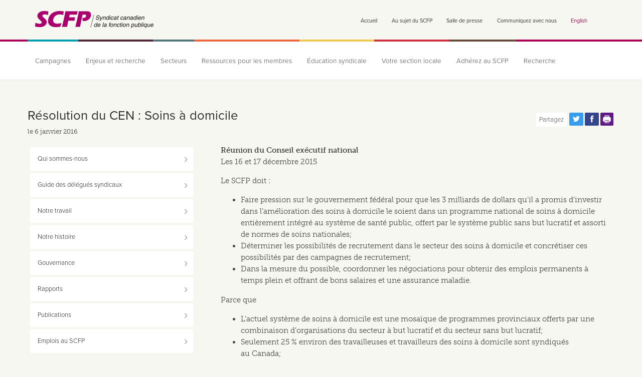

--- FILE ---
content_type: text/css;charset=utf-8
request_url: https://use.typekit.net/ewc5lew.css
body_size: 722
content:
/*
 * The Typekit service used to deliver this font or fonts for use on websites
 * is provided by Adobe and is subject to these Terms of Use
 * http://www.adobe.com/products/eulas/tou_typekit. For font license
 * information, see the list below.
 *
 * museo-slab:
 *   - http://typekit.com/eulas/0000000000000000000100fe
 *   - http://typekit.com/eulas/000000000000000000010141
 *   - http://typekit.com/eulas/000000000000000000011aff
 * proxima-nova:
 *   - http://typekit.com/eulas/00000000000000003b9ad1b1
 *   - http://typekit.com/eulas/00000000000000003b9ad1b2
 *   - http://typekit.com/eulas/00000000000000003b9ad1bd
 *   - http://typekit.com/eulas/00000000000000003b9ad1bb
 *   - http://typekit.com/eulas/00000000000000003b9ad1b9
 *   - http://typekit.com/eulas/00000000000000003b9ad1ba
 *   - http://typekit.com/eulas/00000000000000003b9ad1b5
 *
 * © 2009-2026 Adobe Systems Incorporated. All Rights Reserved.
 */
/*{"last_published":"2016-05-02 20:59:07 UTC"}*/

@import url("https://p.typekit.net/p.css?s=1&k=ewc5lew&ht=tk&f=139.140.171.173.175.176.5474.2028.2029.2032&a=562034&app=typekit&e=css");

@font-face {
font-family:"proxima-nova";
src:url("https://use.typekit.net/af/7d485b/00000000000000003b9ad1b1/27/l?subset_id=2&fvd=n7&v=3") format("woff2"),url("https://use.typekit.net/af/7d485b/00000000000000003b9ad1b1/27/d?subset_id=2&fvd=n7&v=3") format("woff"),url("https://use.typekit.net/af/7d485b/00000000000000003b9ad1b1/27/a?subset_id=2&fvd=n7&v=3") format("opentype");
font-display:auto;font-style:normal;font-weight:700;font-stretch:normal;
}

@font-face {
font-family:"proxima-nova";
src:url("https://use.typekit.net/af/347aea/00000000000000003b9ad1b2/27/l?subset_id=2&fvd=i7&v=3") format("woff2"),url("https://use.typekit.net/af/347aea/00000000000000003b9ad1b2/27/d?subset_id=2&fvd=i7&v=3") format("woff"),url("https://use.typekit.net/af/347aea/00000000000000003b9ad1b2/27/a?subset_id=2&fvd=i7&v=3") format("opentype");
font-display:auto;font-style:italic;font-weight:700;font-stretch:normal;
}

@font-face {
font-family:"proxima-nova";
src:url("https://use.typekit.net/af/f6bc94/00000000000000003b9ad1bd/27/l?subset_id=2&fvd=n1&v=3") format("woff2"),url("https://use.typekit.net/af/f6bc94/00000000000000003b9ad1bd/27/d?subset_id=2&fvd=n1&v=3") format("woff"),url("https://use.typekit.net/af/f6bc94/00000000000000003b9ad1bd/27/a?subset_id=2&fvd=n1&v=3") format("opentype");
font-display:auto;font-style:normal;font-weight:100;font-stretch:normal;
}

@font-face {
font-family:"proxima-nova";
src:url("https://use.typekit.net/af/04b81b/00000000000000003b9ad1bb/27/l?subset_id=2&fvd=n6&v=3") format("woff2"),url("https://use.typekit.net/af/04b81b/00000000000000003b9ad1bb/27/d?subset_id=2&fvd=n6&v=3") format("woff"),url("https://use.typekit.net/af/04b81b/00000000000000003b9ad1bb/27/a?subset_id=2&fvd=n6&v=3") format("opentype");
font-display:auto;font-style:normal;font-weight:600;font-stretch:normal;
}

@font-face {
font-family:"proxima-nova";
src:url("https://use.typekit.net/af/c9cde8/00000000000000003b9ad1b9/27/l?subset_id=2&fvd=n4&v=3") format("woff2"),url("https://use.typekit.net/af/c9cde8/00000000000000003b9ad1b9/27/d?subset_id=2&fvd=n4&v=3") format("woff"),url("https://use.typekit.net/af/c9cde8/00000000000000003b9ad1b9/27/a?subset_id=2&fvd=n4&v=3") format("opentype");
font-display:auto;font-style:normal;font-weight:400;font-stretch:normal;
}

@font-face {
font-family:"proxima-nova";
src:url("https://use.typekit.net/af/4ba64f/00000000000000003b9ad1ba/27/l?subset_id=2&fvd=i4&v=3") format("woff2"),url("https://use.typekit.net/af/4ba64f/00000000000000003b9ad1ba/27/d?subset_id=2&fvd=i4&v=3") format("woff"),url("https://use.typekit.net/af/4ba64f/00000000000000003b9ad1ba/27/a?subset_id=2&fvd=i4&v=3") format("opentype");
font-display:auto;font-style:italic;font-weight:400;font-stretch:normal;
}

@font-face {
font-family:"proxima-nova";
src:url("https://use.typekit.net/af/3333ef/00000000000000003b9ad1b5/27/l?subset_id=2&fvd=n3&v=3") format("woff2"),url("https://use.typekit.net/af/3333ef/00000000000000003b9ad1b5/27/d?subset_id=2&fvd=n3&v=3") format("woff"),url("https://use.typekit.net/af/3333ef/00000000000000003b9ad1b5/27/a?subset_id=2&fvd=n3&v=3") format("opentype");
font-display:auto;font-style:normal;font-weight:300;font-stretch:normal;
}

@font-face {
font-family:"museo-slab";
src:url("https://use.typekit.net/af/53dec0/0000000000000000000100fe/27/l?subset_id=2&fvd=n3&v=3") format("woff2"),url("https://use.typekit.net/af/53dec0/0000000000000000000100fe/27/d?subset_id=2&fvd=n3&v=3") format("woff"),url("https://use.typekit.net/af/53dec0/0000000000000000000100fe/27/a?subset_id=2&fvd=n3&v=3") format("opentype");
font-display:auto;font-style:normal;font-weight:300;font-stretch:normal;
}

@font-face {
font-family:"museo-slab";
src:url("https://use.typekit.net/af/ea0e14/000000000000000000010141/27/l?subset_id=2&fvd=i3&v=3") format("woff2"),url("https://use.typekit.net/af/ea0e14/000000000000000000010141/27/d?subset_id=2&fvd=i3&v=3") format("woff"),url("https://use.typekit.net/af/ea0e14/000000000000000000010141/27/a?subset_id=2&fvd=i3&v=3") format("opentype");
font-display:auto;font-style:italic;font-weight:300;font-stretch:normal;
}

@font-face {
font-family:"museo-slab";
src:url("https://use.typekit.net/af/c225e2/000000000000000000011aff/27/l?subset_id=2&fvd=n7&v=3") format("woff2"),url("https://use.typekit.net/af/c225e2/000000000000000000011aff/27/d?subset_id=2&fvd=n7&v=3") format("woff"),url("https://use.typekit.net/af/c225e2/000000000000000000011aff/27/a?subset_id=2&fvd=n7&v=3") format("opentype");
font-display:auto;font-style:normal;font-weight:700;font-stretch:normal;
}

.tk-proxima-nova { font-family: "proxima-nova",sans-serif; }
.tk-museo-slab { font-family: "museo-slab",serif; }
